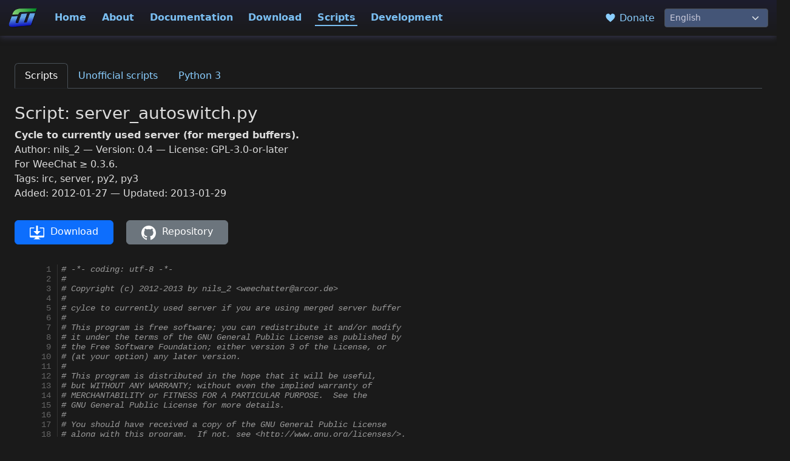

--- FILE ---
content_type: text/html; charset=utf-8
request_url: https://weechat.org/scripts/source/server_autoswitch.py.html/
body_size: 7011
content:
<!doctype html>

<!-- WeeChat.org - Copyright (C) 2003-2026 by Sébastien Helleu (FlashCode) -->

<html lang="en" data-bs-theme="dark">

<head>
  <meta charset="utf-8">
  <meta name="viewport" content="width=device-width, initial-scale=1, shrink-to-fit=no">
  <meta name="author" content="Sébastien HELLEU FlashCode">
  <meta name="description" content="WeeChat, the extensible chat client">
  <meta name="keywords" content="weechat, free, fast, light, extensible, chat, client, irc, jabber, linux, bsd, gpl, console, terminal, curses">
  <meta name="robots" content="all">
  <link rel="shortcut icon" type="image/png" href="/media/images/favicon.png">
  <link rel="me" href="https://hostux.social/@flashcode">
  <link rel="stylesheet" type="text/css" href="/media/css/bootstrap.min.css" media="screen">
  <link rel="stylesheet" type="text/css" href="/media/css/style_dark.css" media="screen">
  <link rel="stylesheet" type="text/css" href="/media/css/style.css" media="screen">
  

  
  <link rel="stylesheet" type="text/css" href="/media/css/pygments_dark.css" media="screen">
  

  <link rel="alternate" type="application/rss+xml" href="/feeds/news/" title="WeeChat RSS feed">
  <title>WeeChat :: scripts</title>
  
</head>

<body id="nav1-scripts">

  <nav class="navbar navbar-expand-lg navbar-weechat fixed-top">
    <div class="container-fluid">
      <a class="navbar-brand" href="/">
        <img src="/media/images/weechat_logo_small.png" width="48" height="33" alt="WeeChat">
      </a>
      <button class="navbar-toggler" type="button" data-bs-toggle="collapse" data-bs-target="#navbarToggler" aria-controls="navbarToggler" aria-expanded="false" aria-label="Toggle navigation">
        <span class="navbar-toggler-icon"></span>
      </button>
      <div class="collapse navbar-collapse" id="navbarToggler">
        <div class="navbar-nav me-auto mt-2 mt-lg-0">
          <a class="nav-item nav-link nav-home" href="/">Home</a>
          <a class="nav-item nav-link nav-about" href="/about/">About</a>
          <a class="nav-item nav-link nav-doc" href="/doc/">Documentation</a>
          <a class="nav-item nav-link nav-download" href="/download/">Download</a>
          <a class="nav-item nav-link nav-scripts" href="/scripts/">Scripts</a>
          <a class="nav-item nav-link nav-dev" href="/dev/">Development</a>
        </div>

        <div class="nav-other-links text-nowrap py-3 py-lg-0 px-3">
          <a href="/donate/" title="Donate">
            <svg width="24px" height="24px" viewBox="0 0 12 16">
  <path d="M11.2,3 C10.68,2.37 9.95,2.05 9,2 C8.03,2 7.31,2.42 6.8,3 C6.29,3.58 6.02,3.92 6,4 C5.98,3.92 5.72,3.58 5.2,3 C4.68,2.42 4.03,2 3,2 C2.05,2.05 1.31,2.38 0.8,3 C0.28,3.61 0.02,4.28 0,5 C0,5.52 0.09,6.52 0.67,7.67 C1.25,8.82 3.01,10.61 6,13 C8.98,10.61 10.77,8.83 11.34,7.67 C11.91,6.51 12,5.5 12,5 C11.98,4.28 11.72,3.61 11.2,2.98 L11.2,3 Z"/>
</svg>
 Donate
          </a>
        </div>

        <form name="lang" action="/i18n/setlang/" method="post">
          <input type="hidden" name="csrfmiddlewaretoken" value="R01Ep5KLFkq3fTFBiLZ1cPtOcvuCttggrTV44YCHt4ecBnozO79AGm2OyqCfHTqj">
          <div class="form-group my-0">
            <input type="hidden" name="language" value="en">
            <select class="form-select form-select-sm" aria-label="Language" onchange="javascript:document.forms['lang'].elements['language'].value = this.value; document.forms['lang'].submit();">
              
              <option value="en" onclick="javascript:document.forms['lang'].elements['language'].value = 'en'; document.forms['lang'].submit();"  selected>English</option>
              
              <option value="fr" onclick="javascript:document.forms['lang'].elements['language'].value = 'fr'; document.forms['lang'].submit();" >Français</option>
              
              <option value="de" onclick="javascript:document.forms['lang'].elements['language'].value = 'de'; document.forms['lang'].submit();" >Deutsch</option>
              
              <option value="it" onclick="javascript:document.forms['lang'].elements['language'].value = 'it'; document.forms['lang'].submit();" >Italiano</option>
              
              <option value="pl" onclick="javascript:document.forms['lang'].elements['language'].value = 'pl'; document.forms['lang'].submit();" >Polski</option>
              
              <option value="pt-br" onclick="javascript:document.forms['lang'].elements['language'].value = 'pt-br'; document.forms['lang'].submit();" >Portugues (Brasil)</option>
              
              <option value="ja" onclick="javascript:document.forms['lang'].elements['language'].value = 'ja'; document.forms['lang'].submit();" >日本語</option>
              
            </select>
          </div>
        </form>

      </div>
    </div>
  </nav>

  <div class="container-fluid content" style="padding-top: 6.5rem;">




<ul class="nav nav-tabs">
  <li class="nav-item"><a class="nav-link active" href="/scripts/">Scripts</a></li>
  <li class="nav-item"><a class="nav-link " href="/files/scripts/unofficial/">Unofficial scripts</a></li>
  <li class="nav-item"><a class="nav-link " href="/scripts/python3/">Python 3</a></li>
</ul>



<h3>Script: server_autoswitch.py</h3>



<p>
  <strong>Cycle to currently used server (for merged buffers).</strong>
  <br>
  Author: nils_2
  — Version: 0.4
  — License: GPL-3.0-or-later
  <br>
  For WeeChat ≥ 0.3.6.
  <br>
  Tags: irc, server, py2, py3
  <br>
  Added: 2012-01-27
  — Updated: 2013-01-29
  <br>
  <div class="source">
    <a href="/files/scripts/server_autoswitch.py" class="btn btn-primary my-3 me-3 px-2 px-lg-4" download>
      <svg width="24px" height="24px" viewBox="0 0 16 16">
  <path fill-rule="evenodd" d="M4 6h3V0h2v6h3l-4 4-4-4zm11-4h-4v1h4v8H1V3h4V2H1c-.55 0-1 .45-1 1v9c0 .55.45 1 1 1h5.34c-.25.61-.86 1.39-2.34 2h8c-1.48-.61-2.09-1.39-2.34-2H15c.55 0 1-.45 1-1V3c0-.55-.45-1-1-1z"/>
</svg>
 Download
    </a>
    <a href="https://github.com/weechat/scripts/blob/main/python/server_autoswitch.py" class="btn btn-secondary my-3 me-3 px-2 px-lg-4">
      <svg width="24px" height="24px" viewBox="0 0 16 16">
  <desc>GitHub</desc>
  <path d="M8,0 C3.58,0 0,3.58 0,8 C0,11.54 2.29,14.53 5.47,15.59 C5.87,15.66 6.02,15.42 6.02,15.21 C6.02,15.02 6.01,14.39 6.01,13.72 C4,14.09 3.48,13.23 3.32,12.78 C3.23,12.55 2.84,11.84 2.5,11.65 C2.22,11.5 1.82,11.13 2.49,11.12 C3.12,11.11 3.57,11.7 3.72,11.94 C4.44,13.15 5.59,12.81 6.05,12.6 C6.12,12.08 6.33,11.73 6.56,11.53 C4.78,11.33 2.92,10.64 2.92,7.58 C2.92,6.71 3.23,5.99 3.74,5.43 C3.66,5.23 3.38,4.41 3.82,3.31 C3.82,3.31 4.49,3.1 6.02,4.13 C6.66,3.95 7.34,3.86 8.02,3.86 C8.7,3.86 9.38,3.95 10.02,4.13 C11.55,3.09 12.22,3.31 12.22,3.31 C12.66,4.41 12.38,5.23 12.3,5.43 C12.81,5.99 13.12,6.7 13.12,7.58 C13.12,10.65 11.25,11.33 9.47,11.53 C9.76,11.78 10.01,12.26 10.01,13.01 C10.01,14.08 10,14.94 10,15.21 C10,15.42 10.15,15.67 10.55,15.59 C13.71,14.53 16,11.53 16,8 C16,3.58 12.42,0 8,0 L8,0 Z"/>
</svg>
 Repository
    </a>
  </div>
</p>

<p>
  <div class="pygments"><table class="pygmentstable"><tr><td class="linenos"><div class="linenodiv"><pre><span class="normal">  1</span>
<span class="normal">  2</span>
<span class="normal">  3</span>
<span class="normal">  4</span>
<span class="normal">  5</span>
<span class="normal">  6</span>
<span class="normal">  7</span>
<span class="normal">  8</span>
<span class="normal">  9</span>
<span class="normal"> 10</span>
<span class="normal"> 11</span>
<span class="normal"> 12</span>
<span class="normal"> 13</span>
<span class="normal"> 14</span>
<span class="normal"> 15</span>
<span class="normal"> 16</span>
<span class="normal"> 17</span>
<span class="normal"> 18</span>
<span class="normal"> 19</span>
<span class="normal"> 20</span>
<span class="normal"> 21</span>
<span class="normal"> 22</span>
<span class="normal"> 23</span>
<span class="normal"> 24</span>
<span class="normal"> 25</span>
<span class="normal"> 26</span>
<span class="normal"> 27</span>
<span class="normal"> 28</span>
<span class="normal"> 29</span>
<span class="normal"> 30</span>
<span class="normal"> 31</span>
<span class="normal"> 32</span>
<span class="normal"> 33</span>
<span class="normal"> 34</span>
<span class="normal"> 35</span>
<span class="normal"> 36</span>
<span class="normal"> 37</span>
<span class="normal"> 38</span>
<span class="normal"> 39</span>
<span class="normal"> 40</span>
<span class="normal"> 41</span>
<span class="normal"> 42</span>
<span class="normal"> 43</span>
<span class="normal"> 44</span>
<span class="normal"> 45</span>
<span class="normal"> 46</span>
<span class="normal"> 47</span>
<span class="normal"> 48</span>
<span class="normal"> 49</span>
<span class="normal"> 50</span>
<span class="normal"> 51</span>
<span class="normal"> 52</span>
<span class="normal"> 53</span>
<span class="normal"> 54</span>
<span class="normal"> 55</span>
<span class="normal"> 56</span>
<span class="normal"> 57</span>
<span class="normal"> 58</span>
<span class="normal"> 59</span>
<span class="normal"> 60</span>
<span class="normal"> 61</span>
<span class="normal"> 62</span>
<span class="normal"> 63</span>
<span class="normal"> 64</span>
<span class="normal"> 65</span>
<span class="normal"> 66</span>
<span class="normal"> 67</span>
<span class="normal"> 68</span>
<span class="normal"> 69</span>
<span class="normal"> 70</span>
<span class="normal"> 71</span>
<span class="normal"> 72</span>
<span class="normal"> 73</span>
<span class="normal"> 74</span>
<span class="normal"> 75</span>
<span class="normal"> 76</span>
<span class="normal"> 77</span>
<span class="normal"> 78</span>
<span class="normal"> 79</span>
<span class="normal"> 80</span>
<span class="normal"> 81</span>
<span class="normal"> 82</span>
<span class="normal"> 83</span>
<span class="normal"> 84</span>
<span class="normal"> 85</span>
<span class="normal"> 86</span>
<span class="normal"> 87</span>
<span class="normal"> 88</span>
<span class="normal"> 89</span>
<span class="normal"> 90</span>
<span class="normal"> 91</span>
<span class="normal"> 92</span>
<span class="normal"> 93</span>
<span class="normal"> 94</span>
<span class="normal"> 95</span>
<span class="normal"> 96</span>
<span class="normal"> 97</span>
<span class="normal"> 98</span>
<span class="normal"> 99</span>
<span class="normal">100</span>
<span class="normal">101</span>
<span class="normal">102</span>
<span class="normal">103</span>
<span class="normal">104</span>
<span class="normal">105</span>
<span class="normal">106</span>
<span class="normal">107</span>
<span class="normal">108</span>
<span class="normal">109</span>
<span class="normal">110</span>
<span class="normal">111</span>
<span class="normal">112</span>
<span class="normal">113</span>
<span class="normal">114</span>
<span class="normal">115</span>
<span class="normal">116</span>
<span class="normal">117</span>
<span class="normal">118</span>
<span class="normal">119</span>
<span class="normal">120</span></pre></div></td><td class="code"><div><pre><span></span><span class="c1"># -*- coding: utf-8 -*-</span>
<span class="c1">#</span>
<span class="c1"># Copyright (c) 2012-2013 by nils_2 &lt;weechatter@arcor.de&gt;</span>
<span class="c1">#</span>
<span class="c1"># cylce to currently used server if you are using merged server buffer</span>
<span class="c1">#</span>
<span class="c1"># This program is free software; you can redistribute it and/or modify</span>
<span class="c1"># it under the terms of the GNU General Public License as published by</span>
<span class="c1"># the Free Software Foundation; either version 3 of the License, or</span>
<span class="c1"># (at your option) any later version.</span>
<span class="c1">#</span>
<span class="c1"># This program is distributed in the hope that it will be useful,</span>
<span class="c1"># but WITHOUT ANY WARRANTY; without even the implied warranty of</span>
<span class="c1"># MERCHANTABILITY or FITNESS FOR A PARTICULAR PURPOSE.  See the</span>
<span class="c1"># GNU General Public License for more details.</span>
<span class="c1">#</span>
<span class="c1"># You should have received a copy of the GNU General Public License</span>
<span class="c1"># along with this program.  If not, see &lt;http://www.gnu.org/licenses/&gt;.</span>
<span class="c1">#</span>
<span class="c1"># 2013-01-25: nils_2, (freenode.#weechat)</span>
<span class="c1">#       0.4 : make script compatible with Python 3.x</span>
<span class="c1">#</span>
<span class="c1"># 2012-01-28: nils_2,(freenode.#weechat)</span>
<span class="c1">#       0.3 : adapted to bugfix #31158 and new signal hook_signal(&quot;window_switch&quot;)</span>
<span class="c1">#</span>
<span class="c1"># 2012-01-27: nils_2,(freenode.#weechat)</span>
<span class="c1">#       0.2 : fix: bug with split windows removed (reported by meingtsla)</span>
<span class="c1">#</span>
<span class="c1"># 2012-01-22: nils_2,(freenode.#weechat)</span>
<span class="c1">#       0.1 : initial release</span>
<span class="c1">#</span>
<span class="c1"># Development is currently hosted at</span>
<span class="c1"># https://github.com/weechatter/weechat-scripts</span>

<span class="k">try</span><span class="p">:</span>
    <span class="kn">import</span> <span class="nn">weechat</span><span class="o">,</span><span class="nn">re</span>

<span class="k">except</span> <span class="ne">Exception</span><span class="p">:</span>
    <span class="nb">print</span><span class="p">(</span><span class="s2">&quot;This script must be run under WeeChat.&quot;</span><span class="p">)</span>
    <span class="nb">print</span><span class="p">(</span><span class="s2">&quot;Get WeeChat now at: http://www.weechat.org/&quot;</span><span class="p">)</span>
    <span class="n">quit</span><span class="p">()</span>

<span class="n">SCRIPT_NAME</span>     <span class="o">=</span> <span class="s2">&quot;server_autoswitch&quot;</span>
<span class="n">SCRIPT_AUTHOR</span>   <span class="o">=</span> <span class="s2">&quot;nils_2 &lt;weechatter@arcor.de&gt;&quot;</span>
<span class="n">SCRIPT_VERSION</span>  <span class="o">=</span> <span class="s2">&quot;0.4&quot;</span>
<span class="n">SCRIPT_LICENSE</span>  <span class="o">=</span> <span class="s2">&quot;GPL&quot;</span>
<span class="n">SCRIPT_DESC</span>     <span class="o">=</span> <span class="s2">&quot;cycle to currently used server if you are using merged server buffer&quot;</span>

<span class="n">look_server</span> <span class="o">=</span> <span class="s2">&quot;&quot;</span>

<span class="k">def</span> <span class="nf">window_switch_cb</span><span class="p">(</span><span class="n">data</span><span class="p">,</span> <span class="n">signal</span><span class="p">,</span> <span class="n">signal_data</span><span class="p">):</span>
    <span class="n">bufpointer</span> <span class="o">=</span> <span class="n">weechat</span><span class="o">.</span><span class="n">window_get_pointer</span><span class="p">(</span><span class="n">signal_data</span><span class="p">,</span><span class="s2">&quot;buffer&quot;</span><span class="p">)</span>
    <span class="n">buffer_switch_cb</span><span class="p">(</span><span class="n">data</span><span class="p">,</span><span class="n">signal</span><span class="p">,</span><span class="n">bufpointer</span><span class="p">)</span>
    <span class="k">return</span> <span class="n">weechat</span><span class="o">.</span><span class="n">WEECHAT_RC_OK</span>
<span class="k">def</span> <span class="nf">buffer_switch_cb</span><span class="p">(</span><span class="n">data</span><span class="p">,</span> <span class="n">signal</span><span class="p">,</span> <span class="n">signal_data</span><span class="p">):</span>
    <span class="k">global</span> <span class="n">look_server</span>
    <span class="n">look_server</span> <span class="o">=</span> <span class="s2">&quot;&quot;</span>
    <span class="n">look_server</span> <span class="o">=</span> <span class="n">weechat</span><span class="o">.</span><span class="n">config_string</span><span class="p">(</span><span class="n">weechat</span><span class="o">.</span><span class="n">config_get</span><span class="p">(</span><span class="s2">&quot;irc.look.server_buffer&quot;</span><span class="p">))</span>
    <span class="k">if</span>  <span class="n">look_server</span> <span class="o">==</span> <span class="s2">&quot;independent&quot;</span><span class="p">:</span>                                                   <span class="c1"># server buffer independent?</span>
        <span class="k">return</span> <span class="n">weechat</span><span class="o">.</span><span class="n">WEECHAT_RC_OK</span>                                                    <span class="c1"># better remove script, you don&#39;t need it.</span>

    <span class="k">if</span> <span class="n">weechat</span><span class="o">.</span><span class="n">buffer_get_string</span><span class="p">(</span><span class="n">signal_data</span><span class="p">,</span><span class="s1">&#39;name&#39;</span><span class="p">)</span> <span class="o">!=</span> <span class="s1">&#39;weechat&#39;</span><span class="p">:</span>                      <span class="c1"># not weechat core buffer</span>
        <span class="k">if</span> <span class="p">(</span><span class="n">weechat</span><span class="o">.</span><span class="n">buffer_get_string</span><span class="p">(</span><span class="n">signal_data</span><span class="p">,</span><span class="s1">&#39;localvar_type&#39;</span><span class="p">)</span> <span class="o">==</span> <span class="s1">&#39;&#39;</span><span class="p">)</span> <span class="ow">or</span> <span class="p">(</span><span class="n">weechat</span><span class="o">.</span><span class="n">buffer_get_string</span><span class="p">(</span><span class="n">signal_data</span><span class="p">,</span><span class="s1">&#39;localvar_type&#39;</span><span class="p">)</span> <span class="o">==</span> <span class="s1">&#39;server&#39;</span><span class="p">):</span>
            <span class="k">return</span> <span class="n">weechat</span><span class="o">.</span><span class="n">WEECHAT_RC_OK</span>
    <span class="k">elif</span> <span class="n">weechat</span><span class="o">.</span><span class="n">buffer_get_string</span><span class="p">(</span><span class="n">signal_data</span><span class="p">,</span><span class="s1">&#39;name&#39;</span><span class="p">)</span> <span class="o">==</span> <span class="s1">&#39;weechat&#39;</span><span class="p">:</span>
        <span class="k">return</span> <span class="n">weechat</span><span class="o">.</span><span class="n">WEECHAT_RC_OK</span>

    <span class="c1"># buffer is channel or private?</span>
    <span class="k">if</span> <span class="p">(</span><span class="n">weechat</span><span class="o">.</span><span class="n">buffer_get_string</span><span class="p">(</span><span class="n">signal_data</span><span class="p">,</span><span class="s1">&#39;localvar_type&#39;</span><span class="p">)</span> <span class="o">==</span> <span class="s1">&#39;channel&#39;</span><span class="p">)</span> <span class="ow">or</span> <span class="p">(</span><span class="n">weechat</span><span class="o">.</span><span class="n">buffer_get_string</span><span class="p">(</span><span class="n">signal_data</span><span class="p">,</span><span class="s1">&#39;localvar_type&#39;</span><span class="p">)</span> <span class="o">==</span> <span class="s1">&#39;private&#39;</span><span class="p">):</span>
        <span class="n">bufpointer</span> <span class="o">=</span> <span class="n">weechat</span><span class="o">.</span><span class="n">window_get_pointer</span><span class="p">(</span><span class="n">weechat</span><span class="o">.</span><span class="n">current_window</span><span class="p">(),</span><span class="s2">&quot;buffer&quot;</span><span class="p">)</span>
        <span class="n">servername_from_current_buffer</span> <span class="o">=</span> <span class="n">weechat</span><span class="o">.</span><span class="n">buffer_get_string</span><span class="p">(</span><span class="n">bufpointer</span><span class="p">,</span> <span class="s1">&#39;localvar_server&#39;</span><span class="p">)</span>
        <span class="n">name</span> <span class="o">=</span> <span class="n">weechat</span><span class="o">.</span><span class="n">buffer_get_string</span><span class="p">(</span><span class="n">bufpointer</span><span class="p">,</span> <span class="s1">&#39;name&#39;</span><span class="p">)</span>
        <span class="n">server_switch</span><span class="p">(</span><span class="n">signal_data</span><span class="p">,</span><span class="n">servername_from_current_buffer</span><span class="p">,</span><span class="n">name</span><span class="p">)</span>
    <span class="k">return</span> <span class="n">weechat</span><span class="o">.</span><span class="n">WEECHAT_RC_OK</span>

<span class="k">def</span> <span class="nf">server_switch</span><span class="p">(</span><span class="n">signal_data</span><span class="p">,</span><span class="n">servername_from_current_buffer</span><span class="p">,</span><span class="n">name</span><span class="p">):</span>
    <span class="k">global</span> <span class="n">look_server</span>
    <span class="n">SERVER</span> <span class="o">=</span> <span class="p">{}</span>

    <span class="n">bufpointer</span> <span class="o">=</span> <span class="n">weechat</span><span class="o">.</span><span class="n">window_get_pointer</span><span class="p">(</span><span class="n">weechat</span><span class="o">.</span><span class="n">current_window</span><span class="p">(),</span><span class="s2">&quot;buffer&quot;</span><span class="p">)</span>
    <span class="n">servername_current_buffer</span> <span class="o">=</span> <span class="n">servername_from_current_buffer</span>
    <span class="k">if</span> <span class="n">look_server</span> <span class="o">==</span> <span class="s2">&quot;merge_with_core&quot;</span><span class="p">:</span>                                                <span class="c1"># merge_with_core</span>
        <span class="n">SERVER</span><span class="p">[</span><span class="s2">&quot;weechat&quot;</span><span class="p">]</span> <span class="o">=</span> <span class="s2">&quot;core.weechat&quot;</span>

<span class="c1"># get ALL server buffers and save them</span>
    <span class="n">infolist</span> <span class="o">=</span> <span class="n">weechat</span><span class="o">.</span><span class="n">infolist_get</span><span class="p">(</span><span class="s2">&quot;buffer&quot;</span><span class="p">,</span><span class="s2">&quot;&quot;</span><span class="p">,</span><span class="s2">&quot;*server.*&quot;</span><span class="p">)</span>                            <span class="c1"># we are only interest in server-buffers</span>
    <span class="k">while</span> <span class="n">weechat</span><span class="o">.</span><span class="n">infolist_next</span><span class="p">(</span><span class="n">infolist</span><span class="p">):</span>
        <span class="n">bufpointer</span> <span class="o">=</span> <span class="n">weechat</span><span class="o">.</span><span class="n">infolist_pointer</span><span class="p">(</span><span class="n">infolist</span><span class="p">,</span><span class="s2">&quot;pointer&quot;</span><span class="p">)</span>
        <span class="n">server</span> <span class="o">=</span> <span class="n">weechat</span><span class="o">.</span><span class="n">infolist_string</span><span class="p">(</span><span class="n">infolist</span><span class="p">,</span> <span class="s2">&quot;name&quot;</span><span class="p">)</span>                              <span class="c1"># full servername (server.&lt;servername&gt;)</span>
        <span class="n">servername</span> <span class="o">=</span> <span class="n">weechat</span><span class="o">.</span><span class="n">infolist_string</span><span class="p">(</span><span class="n">infolist</span><span class="p">,</span> <span class="s2">&quot;short_name&quot;</span><span class="p">)</span>                    <span class="c1"># get servername from server (without prefix &quot;server&quot;)</span>
        <span class="n">active</span> <span class="o">=</span> <span class="n">weechat</span><span class="o">.</span><span class="n">infolist_integer</span><span class="p">(</span><span class="n">infolist</span><span class="p">,</span><span class="s2">&quot;active&quot;</span><span class="p">)</span>
        <span class="n">SERVER</span><span class="p">[</span><span class="n">servername</span><span class="p">]</span> <span class="o">=</span> <span class="n">server</span>
        <span class="k">if</span> <span class="p">(</span><span class="n">active</span> <span class="o">==</span> <span class="mi">1</span><span class="p">)</span> <span class="ow">and</span> <span class="p">(</span><span class="n">servername_current_buffer</span> <span class="o">!=</span> <span class="n">servername</span><span class="p">):</span>                 <span class="c1"># buffer active but not correct server buffer?</span>
            <span class="n">weechat</span><span class="o">.</span><span class="n">command</span><span class="p">(</span><span class="n">bufpointer</span><span class="p">,</span><span class="s2">&quot;/input switch_active_buffer&quot;</span><span class="p">)</span>                   <span class="c1"># switch server buffer</span>
    <span class="n">weechat</span><span class="o">.</span><span class="n">infolist_free</span><span class="p">(</span><span class="n">infolist</span><span class="p">)</span>                                                     <span class="c1"># do not forget to free infolist!</span>

<span class="c1"># switch though all server and stop at server from current buffer</span>
    <span class="n">i</span> <span class="o">=</span> <span class="mi">0</span>
    <span class="k">while</span> <span class="n">i</span> <span class="o">&lt;=</span> <span class="nb">len</span><span class="p">(</span><span class="n">SERVER</span><span class="p">):</span>
        <span class="k">for</span> <span class="n">servername</span><span class="p">,</span><span class="n">full_name</span> <span class="ow">in</span> <span class="nb">list</span><span class="p">(</span><span class="n">SERVER</span><span class="o">.</span><span class="n">items</span><span class="p">()):</span>
            <span class="n">bufpointer</span> <span class="o">=</span> <span class="n">weechat</span><span class="o">.</span><span class="n">buffer_search</span><span class="p">(</span><span class="s2">&quot;irc&quot;</span><span class="p">,</span><span class="s2">&quot;</span><span class="si">%s</span><span class="s2">&quot;</span> <span class="o">%</span> <span class="n">full_name</span><span class="p">)</span>                  <span class="c1"># search pointer from server buffer</span>
            <span class="k">if</span> <span class="n">bufpointer</span> <span class="o">==</span> <span class="s2">&quot;&quot;</span><span class="p">:</span>                                                        <span class="c1"># core buffer</span>
                <span class="k">if</span> <span class="n">weechat</span><span class="o">.</span><span class="n">buffer_get_integer</span><span class="p">(</span><span class="n">weechat</span><span class="o">.</span><span class="n">buffer_search_main</span><span class="p">(),</span><span class="s1">&#39;active&#39;</span><span class="p">)</span> <span class="o">==</span> <span class="mi">1</span><span class="p">:</span>
                    <span class="n">weechat</span><span class="o">.</span><span class="n">command</span><span class="p">(</span><span class="n">weechat</span><span class="o">.</span><span class="n">buffer_search_main</span><span class="p">(),</span><span class="s2">&quot;/input switch_active_buffer&quot;</span><span class="p">)</span>
            <span class="k">else</span><span class="p">:</span>                                                                       <span class="c1"># server buffer!</span>
                <span class="k">if</span> <span class="p">(</span><span class="n">servername</span> <span class="o">!=</span> <span class="n">servername_current_buffer</span><span class="p">)</span> <span class="ow">and</span> <span class="p">(</span><span class="n">weechat</span><span class="o">.</span><span class="n">buffer_get_integer</span><span class="p">(</span><span class="n">bufpointer</span><span class="p">,</span><span class="s1">&#39;active&#39;</span><span class="p">)</span> <span class="o">==</span> <span class="mi">1</span><span class="p">):</span>
                    <span class="n">weechat</span><span class="o">.</span><span class="n">command</span><span class="p">(</span><span class="n">bufpointer</span><span class="p">,</span><span class="s2">&quot;/input switch_active_buffer&quot;</span><span class="p">)</span>
                <span class="k">elif</span> <span class="p">(</span><span class="n">servername</span> <span class="o">==</span> <span class="n">servername_current_buffer</span><span class="p">)</span> <span class="ow">and</span> <span class="p">(</span><span class="n">weechat</span><span class="o">.</span><span class="n">buffer_get_integer</span><span class="p">(</span><span class="n">bufpointer</span><span class="p">,</span><span class="s1">&#39;active&#39;</span><span class="p">)</span> <span class="o">==</span> <span class="mi">1</span><span class="p">):</span>
                    <span class="n">i</span> <span class="o">=</span> <span class="nb">len</span><span class="p">(</span><span class="n">SERVER</span><span class="p">)</span>
                    <span class="k">break</span>
        <span class="n">i</span> <span class="o">+=</span> <span class="mi">1</span>
<span class="c1"># ================================[ main ]===============================</span>
<span class="k">if</span> <span class="vm">__name__</span> <span class="o">==</span> <span class="s2">&quot;__main__&quot;</span><span class="p">:</span>
    <span class="k">if</span> <span class="n">weechat</span><span class="o">.</span><span class="n">register</span><span class="p">(</span><span class="n">SCRIPT_NAME</span><span class="p">,</span> <span class="n">SCRIPT_AUTHOR</span><span class="p">,</span> <span class="n">SCRIPT_VERSION</span><span class="p">,</span> <span class="n">SCRIPT_LICENSE</span><span class="p">,</span> <span class="n">SCRIPT_DESC</span><span class="p">,</span> <span class="s1">&#39;&#39;</span><span class="p">,</span> <span class="s1">&#39;&#39;</span><span class="p">):</span>
        <span class="n">version</span> <span class="o">=</span> <span class="n">weechat</span><span class="o">.</span><span class="n">info_get</span><span class="p">(</span><span class="s2">&quot;version_number&quot;</span><span class="p">,</span> <span class="s2">&quot;&quot;</span><span class="p">)</span> <span class="ow">or</span> <span class="mi">0</span>
        <span class="k">if</span> <span class="nb">int</span><span class="p">(</span><span class="n">version</span><span class="p">)</span> <span class="o">&gt;=</span> <span class="mh">0x00030600</span><span class="p">:</span>
            <span class="n">weechat</span><span class="o">.</span><span class="n">hook_signal</span><span class="p">(</span><span class="s2">&quot;buffer_switch&quot;</span><span class="p">,</span><span class="s2">&quot;buffer_switch_cb&quot;</span><span class="p">,</span><span class="s2">&quot;&quot;</span><span class="p">)</span>
            <span class="n">weechat</span><span class="o">.</span><span class="n">hook_signal</span><span class="p">(</span><span class="s2">&quot;window_switch&quot;</span><span class="p">,</span><span class="s2">&quot;window_switch_cb&quot;</span><span class="p">,</span><span class="s2">&quot;&quot;</span><span class="p">)</span>
        <span class="k">else</span><span class="p">:</span>
            <span class="n">weechat</span><span class="o">.</span><span class="n">prnt</span><span class="p">(</span><span class="s2">&quot;&quot;</span><span class="p">,</span><span class="s2">&quot;</span><span class="si">%s%s</span><span class="s2"> </span><span class="si">%s</span><span class="s2">&quot;</span> <span class="o">%</span> <span class="p">(</span><span class="n">weechat</span><span class="o">.</span><span class="n">prefix</span><span class="p">(</span><span class="s2">&quot;error&quot;</span><span class="p">),</span><span class="n">SCRIPT_NAME</span><span class="p">,</span><span class="s2">&quot;: needs version 0.3.6 or higher&quot;</span><span class="p">))</span>
</pre></div></td></tr></table></div>

</p>


  </div>

  <div class="footer">

    <div class="wave">
      <svg viewBox="0 0 500 150" preserveAspectRatio="none"><path d="M0.00,49.98 C150.00,150.00 349.20,-50.00 500.00,49.98 L500.00,150.00 L0.00,150.00 Z"></path></svg>
    </div>

    <div class="row justify-content-start justify-content-lg-center mx-0 px-0">
      <div class="col-12 col-md-6 col-xl-auto">
        <ul>
          <li><a class="main" href="/">Home</a></li>
          <li><a href="/news/">Latest news</a></li>
          <li><a href="/events/">Upcoming events</a></li>
          <li><a href="/donate/">Make a donation</a></li>
        </ul>
      </div>
      <div class="col-12 col-md-6 col-xl-auto">
        <ul>
          <li><a class="main" href="/about/">About</a></li>
          <li><a href="/about/features/">Features</a></li>
          <li><a href="/about/interfaces/">Interfaces</a></li>
          <li><a href="/about/screenshots/">Screenshots</a></li>
          <li><a href="/about/history/">History</a></li>
          <li><a href="/about/support/">Support</a></li>
          <li><a href="/about/weechat.org/">WeeChat.org</a></li>
        </ul>
      </div>
      <div class="col-12 col-md-6 col-xl-auto">
        <ul>
          <li><a class="main" href="/doc/">Documentation</a></li>
          
          <li><a href="/doc/weechat/stable/">WeeChat</a></li>
          
          <li><a href="/doc/weechat-relay/stable/">WeeChat Relay</a></li>
          
          <li><a href="/doc/qweechat/stable/">QWeeChat</a></li>
          
        </ul>
      </div>
      <div class="col-12 col-md-6 col-xl-auto">
        <ul>
          <li><a class="main" href="/download/">Download</a></li>
          
          <li><a href="/download/weechat/stable/">WeeChat</a></li>
          
          <li><a href="/download/weechat-relay/stable/">WeeChat Relay</a></li>
          
          <li><a href="/download/qweechat/stable/">QWeeChat</a></li>
          
          <li><a href="/download/debian/">Debian/Ubuntu repositories</a></li>
        </ul>
      </div>
      <div class="col-12 col-md-6 col-xl-auto">
        <ul>
          <li><a class="main" href="/scripts/">Scripts</a></li>
          <li><a href="/scripts/">Browse scripts</a></li>
          <li><a href="/files/scripts/unofficial/">Unofficial scripts</a></li>
          <li><a href="/scripts/python3/">Python 3</a></li>
        </ul>
      </div>

      <div class="col-12 col-md-6 col-xl-auto">
        <ul>
          <li><a class="main" href="/dev/">Development</a></li>
          <li><a href="/dev/roadmap/">Roadmap</a></li>
          <li><a href="/dev/stats/">Statistics</a></li>
          <li><a href="/dev/info/">Info</a></li>
          <li><a href="https://blog.weechat.org/">Development blog</a></li>
        </ul>
      </div>
    </div>

    <div class="text-center pt-4 pb-2">
      <p class="icons">
        <a href="https://github.com/weechat" rel="me" title="GitHub">
          <svg width="24px" height="24px" viewBox="0 0 16 16">
  <desc>GitHub</desc>
  <path d="M8,0 C3.58,0 0,3.58 0,8 C0,11.54 2.29,14.53 5.47,15.59 C5.87,15.66 6.02,15.42 6.02,15.21 C6.02,15.02 6.01,14.39 6.01,13.72 C4,14.09 3.48,13.23 3.32,12.78 C3.23,12.55 2.84,11.84 2.5,11.65 C2.22,11.5 1.82,11.13 2.49,11.12 C3.12,11.11 3.57,11.7 3.72,11.94 C4.44,13.15 5.59,12.81 6.05,12.6 C6.12,12.08 6.33,11.73 6.56,11.53 C4.78,11.33 2.92,10.64 2.92,7.58 C2.92,6.71 3.23,5.99 3.74,5.43 C3.66,5.23 3.38,4.41 3.82,3.31 C3.82,3.31 4.49,3.1 6.02,4.13 C6.66,3.95 7.34,3.86 8.02,3.86 C8.7,3.86 9.38,3.95 10.02,4.13 C11.55,3.09 12.22,3.31 12.22,3.31 C12.66,4.41 12.38,5.23 12.3,5.43 C12.81,5.99 13.12,6.7 13.12,7.58 C13.12,10.65 11.25,11.33 9.47,11.53 C9.76,11.78 10.01,12.26 10.01,13.01 C10.01,14.08 10,14.94 10,15.21 C10,15.42 10.15,15.67 10.55,15.59 C13.71,14.53 16,11.53 16,8 C16,3.58 12.42,0 8,0 L8,0 Z"/>
</svg>

        </a>
        <a href="https://hostux.social/@weechat" rel="me" title="Mastodon">
          <svg width="24px" height="24px" viewBox="0 0 94.023018 100.80365">
  <desc>Mastodon</desc>
  <path d="M72.57077 49.00625c-3.9125 0-7.085-3.1825-7.085-7.095 0-3.91125 3.1725-7.09375 7.085-7.09375 3.92125 0 7.09375 3.1825 7.09375 7.09375 0 3.9125-3.1725 7.095-7.09375 7.095m-25.55875 0c-3.9225 0-7.095-3.1825-7.095-7.095 0-3.91125 3.1725-7.09375 7.095-7.09375 3.91125 0 7.09375 3.1825 7.09375 7.09375 0 3.9125-3.1825 7.095-7.09375 7.095m-25.57 0c-3.91125 0-7.08375-3.1825-7.08375-7.095 0-3.91125 3.1725-7.09375 7.08375-7.09375 3.92125 0 7.09375 3.1825 7.09375 7.09375 0 3.9125-3.1725 7.095-7.09375 7.095m72.5775-15.905c0-21.86625-14.32375-28.27375-14.32375-28.27375-7.23-3.31875-19.63-4.7125-32.5175-4.8275h-.3125c-12.88875.115-25.28875 1.50875-32.5075 4.8275 0 0-14.32375 6.4075-14.32375 28.27375 0 5.00375-.105 10.995.05125 17.34C.60577 71.83 4.00702 92.905 23.78327 98.1375c9.1125 2.4125 16.945 2.9125 23.24875 2.56875 11.4225-.63375 17.84-4.07625 17.84-4.07625l-.37375-8.3025s-8.16625 2.58-17.34125 2.2675c-9.09125-.3125-18.6825-.9775-20.16-12.13875-.135-.97875-.1975-2.02875-.1975-3.13125 0 0 8.915 2.185 20.2325 2.69375 6.9075.3225 13.39875-.39375 19.98375-1.185 12.6275-1.50875 23.62375-9.29 25.0075-16.405 2.17375-11.1925 1.99625-27.3275 1.99625-27.3275" fill="#000"/>
</svg>

        </a>
        <a href="https://x.com/WeeChatClient" rel="me" title="X">
          <svg width="24px" height="24px" viewBox="0 0 1200 1227" fill="none">
  <desc>X</desc>
  <path d="M714.163 519.284L1160.89 0H1055.03L667.137 450.887L357.328 0H0L468.492 681.821L0 1226.37H105.866L515.491 750.218L842.672 1226.37H1200L714.137 519.284H\
714.163ZM569.165 687.828L521.697 619.934L144.011 79.6944H306.615L611.412 515.685L658.88 583.579L1055.08 1150.3H892.476L569.165 687.854V687.828Z" fill="white"/>
</svg>

        </a>
      </p>
      <p>
        Copyright &#169; 2003-2026 <a href="mailto:&#102;&#108;&#97;&#115;&#104;&#99;&#111;&#100;&#101;&#64;&#102;&#108;&#97;&#115;&#104;&#116;&#117;&#120;&#46;&#111;&#114;&#103;" title="email webmaster">Sébastien Helleu</a>
        —
        <a href="/about/weechat.org/">About WeeChat.org</a>
        — Theme: <strong>dark</strong>
        (<a href="?theme=light">light</a>)
      </p>
    </div>

  </div> <!-- footer -->

  <script src="/media/js/jquery-3.7.1.min.js"></script>
  <script src="/media/js/bootstrap.min.js"></script>

  <script>
    $(document).ready(function() {
        $('.js-scroll').click(function() {
            $('html, body').animate({
                scrollTop: Math.max(0, $($(this).attr('href')).offset().top - 70)
            }, 400);
            return false;
        });
    });
  </script>

</body>

</html>
